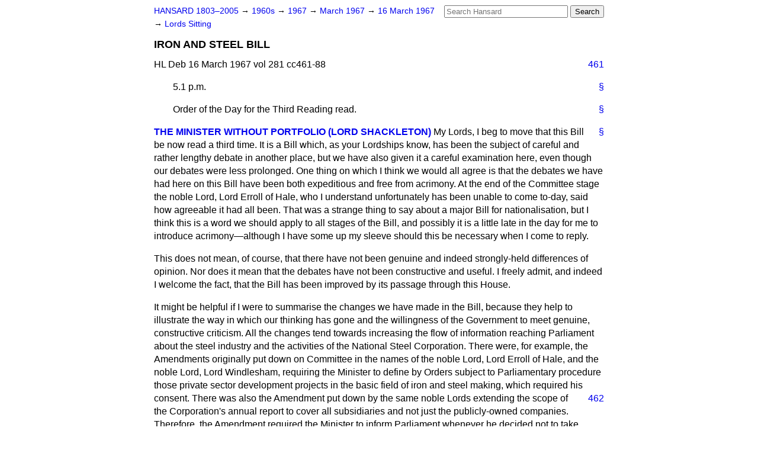

--- FILE ---
content_type: text/html
request_url: https://api.parliament.uk/historic-hansard/lords/1967/mar/16/iron-and-steel-bill
body_size: 24954
content:
<!doctype html>
<html lang='en-GB'>
  <head>
    <meta charset='utf-8' />
    <title>IRON AND STEEL BILL (Hansard, 16 March 1967)</title>
    <meta author='UK Parliament' />
    <meta content='51ff727eff55314a' name='y_key' />
    <link href='https://www.parliament.uk/site-information/copyright/' rel='copyright' />
    <meta content='Hansard, House of Commons, House of Lords, Parliament, UK, House of Lords sitting' name='keywords' />
    <meta content='IRON AND STEEL BILL (Hansard, 16 March 1967)' name='description' />
    <link href="/historic-hansard/stylesheets/screen.css" media="screen" rel="stylesheet" title="Default" type="text/css" />
    <link href="/historic-hansard/stylesheets/print.css" media="print" rel="stylesheet" type="text/css" />
  <script type="text/javascript">
  var appInsights=window.appInsights||function(a){
    function b(a){c[a]=function(){var b=arguments;c.queue.push(function(){c[a].apply(c,b)})}}var c={config:a},d=document,e=window;setTimeout(function(){var b=d.createElement("script");b.src=a.url||"https://az416426.vo.msecnd.net/scripts/a/ai.0.js",d.getElementsByTagName("script")[0].parentNode.appendChild(b)});try{c.cookie=d.cookie}catch(a){}c.queue=[];for(var f=["Event","Exception","Metric","PageView","Trace","Dependency"];f.length;)b("track"+f.pop());if(b("setAuthenticatedUserContext"),b("clearAuthenticatedUserContext"),b("startTrackEvent"),b("stopTrackEvent"),b("startTrackPage"),b("stopTrackPage"),b("flush"),!a.disableExceptionTracking){f="onerror",b("_"+f);var g=e[f];e[f]=function(a,b,d,e,h){var i=g&&g(a,b,d,e,h);return!0!==i&&c["_"+f](a,b,d,e,h),i}}return c
    }({
        instrumentationKey:"c0960a0f-30ad-4a9a-b508-14c6a4f61179",
        cookieDomain:".parliament.uk"
    });
    
  window.appInsights=appInsights,appInsights.queue&&0===appInsights.queue.length&&appInsights.trackPageView();
</script></head>
  <body id='hansard-millbanksytems-com'>
    <div id='header'>
      <div class='search-help'><a href="/historic-hansard/search">Search Help</a></div>
            <form action='https://api.parliament.uk/historic-hansard/search' id='search' method='get' rel='search'>
        <input size='24' title='Access key: S' accesskey='s' name='query' id='search-query' type='search' placeholder='Search Hansard' autosave='hansard.millbanksystems.com' results='10' value='' >
        <input type='submit' value='Search' >
      </form>

      <div id='nav'>
        <a href="/historic-hansard/" id="home" rel="home">HANSARD 1803&ndash;2005</a>
        &rarr;
                <a class='sitting-decade' href='/historic-hansard/sittings/1960s'>
          1960s
        </a>
         &rarr;
        <a class='sitting-year' href='/historic-hansard/sittings/1967'>
          1967
        </a>
         &rarr;
        <a class='sitting-month' href='/historic-hansard/sittings/1967/mar'>
          March 1967
        </a>
         &rarr;
        <a class='sitting-day' href='/historic-hansard/sittings/1967/mar/16'>
          16 March 1967
        </a>

        &rarr;
                <a href='/historic-hansard/sittings/1967/mar/16#lords' rel='directory up'>
          Lords Sitting
        </a>

      </div>
      <h1 class='title'>IRON AND STEEL BILL</h1>
    </div>
    <div class='house-of-lords-sitting' id='content'>
      
      <cite class='section'>HL Deb 16 March 1967 vol 281 cc461-88</cite>
      <a class='permalink column-permalink' id='column_461' title='Col. 461 &mdash; HL Deb 16 March 1967 vol 281 c461' name='column_461' href='#column_461' rel='bookmark'>461</a>
      <p class='procedural' id='S5LV0281P0-01119'>
        <a class='permalink' href='#S5LV0281P0_19670316_HOL_163' title='Link to this contribution' rel='bookmark'>&sect;</a>
        5.1 p.m.
      </p>
      
      <p class='procedural' id='S5LV0281P0-01120'>
        <a class='permalink' href='#S5LV0281P0_19670316_HOL_164' title='Link to this contribution' rel='bookmark'>&sect;</a>
        Order of the Day for the Third Reading read.
      </p>
      
      <div class='hentry member_contribution' id='S5LV0281P0-01121'>
        <a name='S5LV0281P0_19670316_HOL_165'>  </a>
        <blockquote cite='https://api.parliament.uk/historic-hansard/people/wing-commander-edward-shackleton' class='contribution_text entry-content'>
          <a class='speech-permalink permalink' href='#S5LV0281P0_19670316_HOL_165' title='Link to this speech by Wing Commander Edward Shackleton' rel='bookmark'>&sect;</a>
          <cite class='member author entry-title'><a href="/historic-hansard/people/wing-commander-edward-shackleton" title="Wing Commander Edward Shackleton">THE MINISTER WITHOUT PORTFOLIO (LORD SHACKLETON)</a></cite>
          <p class='first-para'>
            My Lords, I beg to move that this Bill be now read a third time. It is a Bill which, as your Lordships know, has been the subject of careful and rather lengthy debate in another place, but we have also given it a careful examination here, even though our debates were less prolonged. One thing on which I think we would all agree is that the debates we have had here on this Bill have been both expeditious and free from acrimony. At the end of the Committee stage the noble Lord, Lord Erroll of Hale, who I understand unfortunately has been unable to come to-day, said how agreeable it had all been. That was a strange thing to say about a major Bill for nationalisation, but I think this is a word we should apply to all stages of the Bill, and possibly it is a little late in the day for me to introduce acrimony&#x2014;although I have some up my sleeve should this be necessary when I come to reply.</p><p>
            This does not mean, of course, that there have not been genuine and indeed strongly-held differences of opinion. Nor does it mean that the debates have not been constructive and useful. I freely admit, and indeed I welcome the fact, that the Bill has been improved by its passage through this House.</p><p>
            It might be helpful if I were to summarise the changes we have made in the Bill, because they help to illustrate the way in which our thinking has gone and the willingness of the Government to meet genuine, constructive criticism. All the changes tend towards increasing the flow of information reaching Parliament about the steel industry and the activities of the National Steel Corporation. There were, for example, the Amendments originally put down on Committee in the names of the noble Lord, Lord Erroll of Hale, and the noble Lord, Lord Windlesham, requiring the Minister to define by Orders subject to Parliamentary procedure those private sector development projects in the basic field of iron and steel making, which required his consent. There was also the Amendment
            <a class='permalink column-permalink' id='column_462' title='Col. 462 &mdash; HL Deb 16 March 1967 vol 281 c462' name='column_462' href='#column_462' rel='bookmark'>462</a>
            put down by the same noble Lords extending the scope of the Corporation's annual report to cover all subsidiaries and not just the publicly-owned companies. Therefore, the Amendment required the Minister to inform Parliament whenever he decided not to take action on a representation made to him by the Consumer's Council, which is an important protection in certain areas of industry.</p><p>
            Moreover, I suggest that the Amendments were not the only useful result of our discussions. There were, what I think it is fair to say&#x2014;even though I made some of them myself&#x2014;some really important statements of Government policy. For example, there was the important statement made in Committee by my noble friend Lord Shepherd about arm's-length trading. He then said that the Corporation, in providing the information required by Clause 25, would inevitably have to explain a good deal of the basis of trading inside the public sector, and in this he also promised that the Minister of Power would discuss with the Corporation the possibility of including in its first report to the Minister, which he has to put before Parliament, a statement about the principles of this trading. In either case, Parliament would be well informed about the public sector's trading practices, and this information would&#x2014;and I should like now to take the interesting point made by the noble Lord, Lord Windlesham, on Report&#x2014;cover book sales. I hope this assurance meets the concern expressed by the noble Lord.</p><p>
            There was also the statement which I made on Report about the publication of information in the Corporation's accounts about loans by the Corporation to publicly-owned companies engaged in diversified activities. Finally, and appropriately, in view of the main concern of these Amendments and assurances, there was the statement which I made on Report about the Government's answerability to Parliament for the operations of the nationalised steel industry.</p><p>
            I think that all these Amendments and statements reflect substantial agreement on all sides about the way in which the Corporation should be treated. They illustrate the two principles on which we are all agreed. I am not suggesting, of course, that the Opposition agree with the fundamental question of nationalisation, but granting that, I think we are
            
            <a class='permalink column-permalink' id='column_463' title='Col. 463 &mdash; HL Deb 16 March 1967 vol 281 c463' name='column_463' href='#column_463' rel='bookmark'>463</a>
            all agreed that the Corporation must act as a tough commercial body and that accordingly it must have reasonable freedom to take its own commercial decisions. The second principle, however, is that Parliament must, wherever appropriate, be kept fully informed so that where the Minister and, through him, the Corporation are answerable to it Parliament can exercise its power effectively. Partly as a result of your Lordships' Amendments, I think we have now got the balance between these two principles about right.</p><p>
            Another fairly constant theme in our discussions has been the need to maintain a strong and healthy private sector. Here again, although there has been suspicion on this subject, I think we have reached a measure of general agreement. Members of the Government in both Houses have given assurances that they want to see a strong private sector, and these assurances I am glad to repeat now. Indeed, we want a strong private sector not only for its own sake but because we think some of the competition which it will be able to provide will itself be a valuable stimulus to the public sector.</p><p>
            During the passage of the Bill through your Lordships' House various Amendments were incorporated and assurances given which demonstrated the Government's desire to have a competitive private sector, and in particular there was the new clause, now Clause 30, which establishes a formal procedure under which private sector steel producers can complain to the Minister about what they think are unfair trading practices by the Corporation. There were also the very comprehensive undertakings I gave on Report about the disclosure of information received by the Minister from the private sector under the Bill. I hope that these provisions to protect the private sector will help to refute the charge that this Bill opens the way to "back-door nationalisation".</p><p>
            There is no provision at all in this Bill which empowers the Corporation, once the act of nationalisation is completed, to buy up other companies except by mutual agreement with those concerned. The suggestion which we met and dealt with at an earlier stage, that the Corporation could start buying up the rest of British industry wholesale, is totally un-
            <a class='permalink column-permalink' id='column_464' title='Col. 464 &mdash; HL Deb 16 March 1967 vol 281 c464' name='column_464' href='#column_464' rel='bookmark'>464</a>
            realistic. If noble Lords wish me later to say something more on the subject of diversification and the protections that exist, in particular that the Corporation will not be able to extend its interests without the Minister's approval, for which he is answerable to Parliament, I shall be willing to go into this further.</p><p>
            The House might like me to refer to the only Amendments on which disagreement was pressed to a Division&#x2014;the Amendments excluding the debentures of the Schedule 1 companies from the scope of nationalisation. It was made plain from this debate that there were strong differences of opinion. The noble Lord, Lord Conesford, although we were not able to satisfy him, will, I am sure, agree that we did not dodge the issue, and, as I said on that occasion, we were not nationalising the debentures in a fit of either pique or absent-mindedness. But the Government have again gone into this question very carefully in the light of what has been said, and I must tell your Lordships that the Government still find it impossible to accept these Amendments, and that my right honourable friend the Minister of Power will advise their removal when the Bill is sent back to another place.</p><p>
            I think perhaps I should also mention that the question of Commons Privilege may arise on these Amendments, although this is of course something entirely for consideration in another place. I think it is very likely that the noble Lord, Lord Conesford, will achieve what was the minimum of what he set out to do, which was to ensure that this matter was further discussed on the Floor of another place.</p><p>
            I should like to say a word about an aspect of the Bill which has received little attention in this House, perhaps because there is general agreement. This is the aspect of industrial relations. I very much welcome the fact that my noble friend Lord Citrine raised the point in connection with industrial training, which has drawn my attention to the fact that this tremendously important side of the steel industry has not come under much consideration by us here. As I say, this is because I believe there was no real conflict. As your Lordships know, Amendments were incorporated in another place which mark an important advance in the development of joint consultative and
            
            <a class='permalink column-permalink' id='column_465' title='Col. 465 &mdash; HL Deb 16 March 1967 vol 281 c465' name='column_465' href='#column_465' rel='bookmark'>465</a>
            conciliation machinery in the nationalised industries.</p><p>
            These Amendments resulted from the Government's anxiety that workers in the steel industry should have a real and lively sense of participation in the most important decisions affecting the industry. They also reflect the Government's conviction, now increasingly held by both unions and employers, that the old conception of industrial relations as an arena where two independent, and indeed hostile, powers, management and labour, negotiate or disagree is out of date and dangerous.</p><p>
            If I may say so, the noble Lord, Lord Citrine, has made as great a contribution as anyone in this country to that improvement, both in the fights that he made on behalf of the workers in harder times, and in the approach to this wiser, as I am sure he will agree, attitude of mind that is prevailing to-day. We are anxious to encourage the growth of a feeling that management and labour must cooperate positively and regard themselves as jointly responsible for the industry in which they work. It is vital for the country that the two sides of industry should develop, where it is not already in existence, this way of looking at their problems. I am very hopeful that the provisions of the <a href="/historic-hansard/bills/steel-bill">Steel Bill</a> will mark a real step forward in this direction.</p><p>
            This co-operation will be all the more fruitful if management and unions can each play their own distinctive part in the working of the industry. The Bill leaves with management the ultimate responsibility to manage, and therefore with the unions the ultimate right to take appropriate action to protect their members' interests. But the new provisions should ensure that the workers in the industry have a real and effective opportunity to make their views heard before decisions affecting their livelihood are taken.</p><p>
            One of the spheres to which the Corporation, both as a good employer and as an efficient business, will have to devote a lot of attention is that of training and education. In Committee my noble friend Lord Citrine asked why the usual references to training and education were omitted from this Bill. The reason is that there is already an Iron and Steel Industry Training Board in the iron and steel industry, set up by
            <a class='permalink column-permalink' id='column_466' title='Col. 466 &mdash; HL Deb 16 March 1967 vol 281 c466' name='column_466' href='#column_466' rel='bookmark'>466</a>
            the Minister of Labour under the <a href="/historic-hansard/acts/industrial-training-act-1964">Industrial Training Act 1964</a>, and it would be inappropriate for the Minister of Power also to have statutory functions in this field similar to those of parent Ministers under other nationalisation Acts.</p><p>
            However, this will not affect the fact, it goes without saying, that adequate training and education for its employees will be one of the Corporation's most important responsibilities, in consultation with the Training Board. Indeed, I can tell the noble Lord, Lord Citrine, that I have considered whether even at this late stage it might be worth while putting something relating to this in the Bill. But we have moved on since the earlier days of nationalisation, and from my own experience of industry I am sure that any progressive organisation, as I believe the National Steel Corporation will be, is bound to regard this as a major function, quite apart from the statutory obligations that may be laid by the <a href="/historic-hansard/acts/industrial-training-act">Industrial Training Act</a>.</p><p>
            I could also have said a few words about research, but I will only comment that in 1963 the Iron and Steel Board said that
            <q>a substantial increase is called for in the research effort of all branches of the industry".</q>
            In their last Annual Report they said there had been an improvement. But clearly this is a very important field, and it is clearly a field in which the two sectors of industry must co-operate, and that is why my right honourable friend proposes to set up an advisory council on research and development covering both sectors.</p><p>
            I have put some emphasis on the importance of good industrial relations and training because of the difficulties the industry is now going through, difficulties which, as my right honourable friend the Minister of Power warned in another place, are likely to continue in the immediate future. These difficulties are not connected with ownership. For several years the return on capital employed has been lower than in manufacturing industry generally, and a mere glance at the interesting diagram in the Benson Report shows the sudden tumble of profits in relation to capital employed which occurred in 1961. Although there have been certain recoveries, it has never reached the 1960 peak.</p><p>
            
            <a class='permalink column-permalink' id='column_467' title='Col. 467 &mdash; HL Deb 16 March 1967 vol 281 c467' name='column_467' href='#column_467' rel='bookmark'>467</a>
            As I say, this position of profits is not connected with the question of ownership, but it will, I think, be agreed by your Lordships that this problem arises from the world of surplus capacity, which has increased from 12&#x00BD; million tons in 1955 to 74 million tons in 1965. Again, there are the profit figures for 1965&#x2013;66 of eight major steel companies which showed a drop in profits from the previous year, from &#x00A3;67 million to &#x00A3;40 million. Since then figures for two more companies&#x2014;Park Gate and Round Oak&#x2014;have been announced, and they do nothing to change this picture.</p><p>
            There may be arguments in relation to the pricing policy that exists at the moment, but I think all this, in the round, is a striking confirmation of the worldwide nature of the difficulties that have come about; and these are shown again in the decision of Krupps to go public. There has also recently been further confirmation of the difficulties faced by the European steel industry in the debates on steel in the European Parliament on January 31 and February 1, when fear was expressed that the situation, already bad enough, would grow still worse. All this makes it more urgent than ever that the British steel industry should be rationalised and put into a posture in which it can compete the most effectively, and although I agree that there is disagreement as to the way to proceed there can be no disagreement as to the urgency.</p><p>
            There is a basic structural weakness, which is peculiar to Great Britain, among the major steel producing countries, and this must be put right quickly. Nobody, and certainly not the British Iron and Steel Federation, disputes the need to establish larger companies or units to help us catch up with our competitors abroad, and to ensure that we enjoy the advantages of scale of which we hear so much on so many occasions and which are so valid in the modern steel industry. It is clear that there have been differences of opinion about how this should best be achieved. The Government's view has been that public ownership of the major part of the industry is necessary. This view, and the Bill based upon it, has now been accepted in principle by both Houses of Parliament. I hope, therefore, that in view of the admitted urgency of putting
            <a class='permalink column-permalink' id='column_468' title='Col. 468 &mdash; HL Deb 16 March 1967 vol 281 c468' name='column_468' href='#column_468' rel='bookmark'>468</a>
            the industry right we shall be able to seek to put the arguments of principle behind us, and that everybody connected with the industry, whatever his feelings on the question of ownership, will work together for its future under nationalisation.</p><p>
            I think the constructive discussions we have had show how, despite these big differences of view on ownership, it is possible to co-operate to achieve the success of the steel industry, and that this will be the spirit in which managers and men in the industry are approaching nationalisation; and that, working together in collaboration with the Government, they will succeed in overcoming the problems which face the industry, and thus will enable it to play its full part in securing and sustaining the health of the British economy as a whole. My Lords, I beg to move.
          </p>
        </blockquote>
      </div>
      
      <p class='procedural' id='S5LV0281P0-01122'>
        <a class='permalink' href='#S5LV0281P0_19670316_HOL_166' title='Link to this contribution' rel='bookmark'>&sect;</a>
        Moved, That the Bill be now read 3<sup>a</sup>. &#x2014;(<span class="italic">Lord Shackleton.</span>)
      </p>
      
      <p class='procedural' id='S5LV0281P0-01123'>
        <a class='permalink' href='#S5LV0281P0_19670316_HOL_167' title='Link to this contribution' rel='bookmark'>&sect;</a>
        5.25 p.m.
      </p>
      
      <div class='hentry member_contribution' id='S5LV0281P0-01124'>
        <a name='S5LV0281P0_19670316_HOL_168'>  </a>
        <blockquote cite='https://api.parliament.uk/historic-hansard/people/mr-david-hennessy' class='contribution_text entry-content'>
          <a class='speech-permalink permalink' href='#S5LV0281P0_19670316_HOL_168' title='Link to this speech by Mr David Hennessy' rel='bookmark'>&sect;</a>
          <cite class='member author entry-title'><a href="/historic-hansard/people/mr-david-hennessy" title="Mr David Hennessy">LORD WINDLESHAM</a></cite>
          <p class='first-para'>
            My Lords, with this debate we come near the end of the consideration of the <a href="/historic-hansard/bills/iron-and-steel-bill">Iron and Steel Bill</a>. As the noble Lord, Lord Erroll of Hale, said on Second Reading, however distasteful this measure has been to us on this side of the House, it is one in which we have reluctantly acquiesced, and we have set ourselves to improve the Bill. In this we have met with the cooperation and the courtesy of the Government, and I should like to express the thanks of the noble Lord, Lord Erroll of Hale, and myself to the noble Lord, Lord Shackleton, and other Ministers who have been concerned. I should also record the apologies of my noble friend Lord Erroll of Hale, who is unable to be present in the House for this final stage this evening.</p><p>
            In the course of the five days, or part days, which have been spent on this Bill, 84 Amendments have been tabled from this side of the House, and the Government have tabled 29 Amendments of their own. Out of the total of 113 Amendments, 43 have been accepted. Therefore, I would agree with what the noble Lord, Lord Shackleton, has said. The extent to which, on a major controversial Bill of this sort, the Government have been willing to make some fairly substantial changes, both in the content of the Bill and in the assurances which
            
            <a class='permalink column-permalink' id='column_469' title='Col. 469 &mdash; HL Deb 16 March 1967 vol 281 c469' name='column_469' href='#column_469' rel='bookmark'>469</a>
            have been given in your Lordships' House, has been gratifying.</p><p>
            In the earlier part of his speech, Lord Shackleton listed a number of the more important changes, and with his list in general I agree. For myself I would put the emphasis rather more sharply on three legislative changes, alterations in the Bill itself, which are of particular importance. The first is the removal of the representatives of the National Steel Corporation from the Consumers' Council, in the interests of greater independence. The second is the substitution of an Order, subject to the Negative Resolution procedure in Parliament, instead of a notice setting the level above which the private sector will require ministerial consent for the installation of extra production facilities. The third is the addition of the new Clause 30 by the Government, following Opposition pressure in another place, establishing a formal complaints procedure for the private sector in the steel industry.</p><p>
            In addition to these concessions, there have been a number of smaller but still important changes: the information on subsidiary companies, for example, which is now to be included in the annual report; and certain ambiguities of wording which have been removed, both as a result of Government Amendments and of Opposition Amendments. I would agree, likewise, with what the noble Lord said about the number of assurances that have been given. Indeed, he has just used the words, "really important statements of Government policy", which is a stronger term even than the word "assurance". These are undoubtedly important. They have been noted by Members of this House and of another place and, most important of all, by people active in the steel industry itself. Finally, we have had on Third Reading the first comprehensive statement in either House of Parliament of ministerial accountability to Parliament for the steel industry after nationalisation. All this is to the good.</p><p>
            I would summarise by saying that the Bill leaves this House a better Bill in a number of respects than it was when it arrived, even after its marathon progress through the House of Commons. But we take no pride in it. On these Benches we are to-day, as we have been for twenty years, resolutely opposed to steel nationa-
            <a class='permalink column-permalink' id='column_470' title='Col. 470 &mdash; HL Deb 16 March 1967 vol 281 c470' name='column_470' href='#column_470' rel='bookmark'>470</a>
            lisation. The irony of this particular Bill, at this particular time in the development of the steel industry, is that it is so irrelevant. Nationalisation alone will solve no problems. Indeed, as Mr. A. J. Peech, the President of the British Iron and Steel Federation, said at the annual general meeting of the Federation yesterday:
            <q>nationalisation may delay rather than speed progress".</q>
            Present-day trading conditions, as Lord Shackleton himself has said, call for rationalisation of the steel industry in Britain and of the steel industries in many other countries as well. What has been happening in Germany over the last year or so is perhaps the most effective emphasis one can give to that statement. Resources need to be regrouped, and all this is accepted by the steel industry. The pattern for the future which was so clearly set out in the Benson Committee's Report is already being followed. There has been the merger between Stewarts and Lloyds, Dorman Long and South Durham, which has been discussed at various stages during the Bill. There is also the very forward-looking "Anchor" project of the United Steel Companies, a &#x00A3;78 million development at Scunthorpe and Immingham, using the deep-water access at Immingham to import cheap foreign ores. These are instances of where the steel industry has already begun to move in the direction charted by the Benson Report.</p><p>
            The only consolation I see in this Bill is that I believe it will be the last of the old-style nationalisation measures we shall see in Parliament. A new generation has grown up, inside the Labour Party as well as outside it, who want to see Clause IV returned to the museum shelf. They want to see the attention of the Labour Party, and of the country, addressed to the real issues of what is the most appropriate form of organisation and control in each particular instance. Let us hope there will be no more cases where the solution will precede the appreciation of the problem.</p><p>
            Many noble Lords, on both sides of the House, will agree that relationships between Government and industry are now so vast and so complex that there is seldom a straight choice between private enterprise on the one hand and public control on the other. Things are
            
            <a class='permalink column-permalink' id='column_471' title='Col. 471 &mdash; HL Deb 16 March 1967 vol 281 c471' name='column_471' href='#column_471' rel='bookmark'>471</a>
            not that simple. There is an infinite variety of ways in which Government can, and does, influence industry and industrialists in what they believe to be the public interest. There are dangers, which we discussed in the Committee stage and again on Report, in this phrase "the public interest", but none the less it is undeniable that many ways do exist for Government to influence industry. Similarly, there are an infinite number of ways in which industry and industrialists can respond to these pressures. The interplay between these two forces is crucial, both to the management of the economy and to economic growth.</p><p>
            I believe that the Government already have at their disposal, or can acquire, all the powers they need to make their interpretation of national policy prevail over private economic interests if they wish to use them. I believe that nationalisation is both too costly and too rigid an instrument for the Government to continue to look to public ownership, in the Clause IV sense, as the most desirable means of making particular industries accountable to the community for those services which can properly be expected of them. But what a price to pay! As in some doomed pagan society, the steel industry is to be the last great ritual sacrifice. After that is out of the way, this modernminded Government will no doubt move on to other and more flexible ways of achieving public accountability. The aircraft industry, road haulage, telecommunications, ports, water supply, are all subjects which are being currently discussed, and in which old-style nationalisation remedies seem to play a surprisingly small part. But for steel, no. Basic industries call for basic measures. Reason has to take second place to the traditional generations-old canons of the Labour Party Constitution. That is why, in our view, this is a bad Bill and an irrelevant Bill. That is why we on this side of the House deplore it.
          </p>
        </blockquote>
      </div>
      
      <p class='procedural' id='S5LV0281P0-01125'>
        <a class='permalink' href='#S5LV0281P0_19670316_HOL_169' title='Link to this contribution' rel='bookmark'>&sect;</a>
        5.35 p.m.
      </p>
      
      <div class='hentry member_contribution' id='S5LV0281P0-01126'>
        <a name='S5LV0281P0_19670316_HOL_170'>  </a>
        <blockquote cite='https://api.parliament.uk/historic-hansard/people/mr-nigel-glyn' class='contribution_text entry-content'>
          <a class='speech-permalink permalink' href='#S5LV0281P0_19670316_HOL_170' title='Link to this speech by Mr Nigel Glyn' rel='bookmark'>&sect;</a>
          <cite class='member author entry-title'><a href="/historic-hansard/people/mr-nigel-glyn" title="Mr Nigel Glyn">LORD WOLVERTON</a></cite>
          <p class='first-para'>
            My Lords, I rise for a few moments for I feel that a Back Bencher from this side of the House should say a few words about this Bill. As I said on Second Reading, I do not approve of it at all, but like some of my noble friends I have done my best, since it was approved in principle on
            <a class='permalink column-permalink' id='column_472' title='Col. 472 &mdash; HL Deb 16 March 1967 vol 281 c472' name='column_472' href='#column_472' rel='bookmark'>472</a>
            Second Reading, and since the Government had a mandate for it at the last Election, to try to improve it. We have only been a small team on our side, but we have had the great advantage of having some extremely good advice given to us, and during the Second Reading debate we had some excellent speeches by Members of this House who are directors of steel companies. I should like to thank the noble Lord, Lord Windlesham, and all noble Lords who have contributed so much to this Bill. In the 33 years that I have had the honour of serving this House I do not think I have ever heard a better "second leader" than the noble Lord, Lord Erroll of Hale, in helping with a most complicated Bill. His mastery of the Bill was extremely good, and he has been most tolerant throughout. I should also like to thank the Deputy Leader of the House for his courtesy in helping us with many difficult points in the Bill.</p><p>
            My view is that rationalisation could have been achieved without nationalisation. However, the Government have decided to do this, and we can do nothing more. I am pleased that with the cooperation of the Government we have been able to make some Amendments in this House. I have sometimes despaired on recent occasions, when we have been very careful in the number of Amendments that we have sent down to another place, that every single one on which we have not been able to reach agreement in this House has been rejected in another place. Therefore, on this occasion I feel that we have done something to make this Bill a more workable proposition. With those few words, I will now resume my seat.
          </p>
        </blockquote>
      </div>
      
      <p class='procedural' id='S5LV0281P0-01127'>
        <a class='permalink' href='#S5LV0281P0_19670316_HOL_171' title='Link to this contribution' rel='bookmark'>&sect;</a>
        5.38 p.m.
      </p>
      
      <div class='hentry member_contribution' id='S5LV0281P0-01128'>
        <a name='S5LV0281P0_19670316_HOL_172'>  </a>
        <blockquote cite='https://api.parliament.uk/historic-hansard/people/mr-walter-citrine' class='contribution_text entry-content'>
          <a class='speech-permalink permalink' href='#S5LV0281P0_19670316_HOL_172' title='Link to this speech by Mr Walter Citrine' rel='bookmark'>&sect;</a>
          <cite class='member author entry-title'><a href="/historic-hansard/people/mr-walter-citrine" title="Mr Walter Citrine">LORD CITRINE</a></cite>
          <p class='first-para'>
            My Lords, I think my first words must be to disagree briefly, but firmly, with the description of this as a "bad Bill". Noble Lords opposite seem to be more and more inclined to the view that, when a matter of principle has been decided in another place, this House should accept that principle although preserving its right to amend. This Bill happens to be a Bill in which the principle of nationalisation of iron and steel was specifically put to the Electorate in the programme of the Labour Party. The industry was nationalised in 1949, and if chaos was
            
            <a class='permalink column-permalink' id='column_473' title='Col. 473 &mdash; HL Deb 16 March 1967 vol 281 c473' name='column_473' href='#column_473' rel='bookmark'>473</a>
            subsequently created in the industry the members of the Conservative Party must bear responsibility for the reckless way in which they de-nationalised it. I hope they will not be encouraged to make another attempt at de-nationalisation in respect of the present Bill. I believe that it is a good Bill and well drafted. It is a Bill which attempts to nationalise the industry, while at the same time having full regard to the need to preserve a strong private sector.</p><p>
            On February 28 when the Bill was in Committee, I expressed some concern at the omission of any reference to industrial training and education. The Minister gave me an answer "off the cuff", as he put it, and I must congratulate him on his accuracy of recollection, because in the letter he was good enough to send me afterwards I noticed that what he said came very near to the exact wording of the <a href="/historic-hansard/acts/industrial-training-act-1964">Industrial Training Act 1964</a>. I was very surprised that I could not discover in the original Act of 1949 any specific reference to education and training. I could not understand that, because in earlier legislation, in respect of coal, gas and electricity, there were specific references to the responsibility of these public corporations to provide for adequate education and training and for the improvement in the general skill of the employees concerned. I wonder whether&#x2014;I will not put it any stronger than that&#x2014;in paraphrasing certain parts of the Acts covering the three industries which I have mentioned in respect of conditions of employment, there might have been some slip-up, because it so happens that in reference to the conditions of employment in the Bill itself the phraseology runs very close to that of the other nationalised industries.</p><p>
            Education and training were put in a separate part and given separate emphasis by reason of doing that, and I wonder whether it has been fully appreciated that education and training are as vital to the success of the industry as any other wording could be. All the other nationalised industries which I can recall have it as an obligation to carry out effective education and training in consultation with the trade unions and representatives of the employees.</p><p>
            I do not in the least suspect the intentions of the Minister in charge of this phase of the work, whether it is the
            <a class='permalink column-permalink' id='column_474' title='Col. 474 &mdash; HL Deb 16 March 1967 vol 281 c474' name='column_474' href='#column_474' rel='bookmark'>474</a>
            Minister of Labour or, by connection, the Minister of Power, but it happens that Ministers change and Governments change, and it could easily be argued that the very absence of these words affecting education and training, and the explanations which have been given, could furnish a reason why the important work of education and training was not pressed with, perhaps, quite the same emphasis as it would otherwise have been had the words appeared in the Bill itself. I know that it poses a dilemma for the Government, having got the Bill this far. to alter it in any way, but I really feel that there is all the difference in the world between a public corporation which has an obligation to the community as a whole, and private companies, or public companies, to put it more accurately, who are affected by the Bill. I say that because I cannot escape the feeling that, although the <a href="/historic-hansard/acts/industrial-training-act">Industrial Training Act</a> and the board which it subsequently set up for the iron and steel industry put a responsibility on all of the organisations, there is always a danger of the minimum being done under, as it were, such composite bodies.</p><p>
            I make no bones about it. I think there is an obligation on the public boards to set examples in these matters, and to go in for a considerably extended amount of provision for education and training, as well as other items of welfare and that sort of thing, to raise the status of industry itself. It cannot be denied that industry has been negligent in this matter, and while there are some splendid examples of private companies who have spent a great deal of money, and devoted much time and skilled attention to establishing effective measures of education and training, and also to provisions for thorough consultation, to my knowledge no industry has ever gone so far to make the provisions which now exist, for example, under the <a href="/historic-hansard/acts/electricity-act-1958">Electricity Act</a>. I would say, I hope without boastfulness&#x2014;and I thank the Minister for his personal references to myself&#x2014;that the extent to which training and education, and joint consultation and analogous matters, have been carried on in the nationalised industries, is far beyond the average that can be found in any industry in the country and, indeed, it can be cited as an example to the world itself.</p><p>
            If the obligation were put in the Bill, with a duty on the boards, it would be
            
            <a class='permalink column-permalink' id='column_475' title='Col. 475 &mdash; HL Deb 16 March 1967 vol 281 c475' name='column_475' href='#column_475' rel='bookmark'>475</a>
            discussed at all the various levels with a sense of participation by the employees, and I regard that as extremely important. I do not care whether organisations are of a public character or a private character. I have no doubt whatever that in the years to come there will be more and more need for keeping employees in the closest possible association with the industries in which they are employed. If that is not done, I cannot see any real future for British industry. We are long past the stage of autocracy in industry, as in society generally, and I feel convinced that it is a good thing for employees at all levels, the works level, the district level and the national level, to have their machinery not prescribed by a training board, although that is a very useful thing, but so that they themselves, apart from any question of instruction which they may get from a training board can engage in the spirit of the Act in these very important functions.</p><p>
            I regard the Bill as a very considerable improvement on anything which has preceded it in regard to iron and steel. If one refers to the Schedule 4, Part V, on page 81 of the Bill, one will see how closely in all respects, except education and training, the Bill is trying to follow well-established precedents, showing a modern outlook and an approach to labour problems which I wish were more generally followed by private employers. I repeat that if, even for psychological reasons, this reference to education and training, with the insertion of only three words, had been included, I feel convinced that it would have given the employees a greater sense of belonging than they will have by leaving the matter entirely to an industrial training board.</p><p>
            I do not say these words in any sense of grievance, or anything of that kind. I feel that, if only there were to be a bigger moral obligation&#x2014;which would be a continuing one and not varying in interpretation by changes of Ministers, sometimes with hostile views of the problems and certainly very often not in any sort of concordance about it all&#x2014;the employees would regard it as conforming to the kind of principles to which employees in electricity, gas and coal have become accustomed.
          </p>
        </blockquote>
      </div>
      <a class='permalink column-permalink' id='column_476' title='Col. 476 &mdash; HL Deb 16 March 1967 vol 281 c476' name='column_476' href='#column_476' rel='bookmark'>476</a>
      <p class='procedural' id='S5LV0281P0-01129'>
        <a class='permalink' href='#S5LV0281P0_19670316_HOL_173' title='Link to this contribution' rel='bookmark'>&sect;</a>
        5.49 p.m.
      </p>
      
      <div class='hentry member_contribution' id='S5LV0281P0-01130'>
        <a name='S5LV0281P0_19670316_HOL_174'>  </a>
        <blockquote class='contribution_text entry-content'>
          <cite class='member author entry-title unmatched-member'>THE MARQUESS OF ABERDEEN AND TEMAIR</cite>
          <p class='first-para'>
            My Lords, I venture to ask your Lordships to allow me to intervene at this moment. The Bill which is now in its closing stages, so far as your Lordships are concerned, has taken a very long time to reach this stage; in fact, it is a matter of years. It is curious&#x2014;and this is something which I raised on Second Reading here&#x2014;that the right honourable gentleman the Minister, in introducing the Bill on Second Reading in another place, said that if he had only known how many people could have been included he might have introduced a separate Bill. We realise that the Minister has every intention of making things as easy as possible in the industry which now comes under his surveillance. But I cannot help repeating what I said before: that I have a good deal of sympathy with the Government for the position in which they are. It has taken, as I said, a matter of years to get this Bill through. The amount of literature which <span class="italic">Hansard</span> has had to prepare is enormous&#x2014;and a great deal of it has nothing whatever to do with the manufacture of steel&#x2014;because so many points have been raised about how it is all to be worked.</p><p>
            There is one thing that I should like to emphasise&#x2014;and it has already been referred to by my noble friend Lord Windlesham. He quoted the speech of the President of the Iron and Steel Federation at the annual meeting yesterday, but I will read the next sentence, which, if I am right, my noble friend did not quote. Having said how unnecessary the Bill is, the President continued:
            <q>However that may be, Parliament has made its decision and steel-makers will do everything in their power to make the new system work as well as possible".</q>
            That is to say, those who are engaged in this great and important industry are more determined to continue to make it successful than they are swayed by political considerations, whatever they may be. The Minister is already saying that he is anxious to do everything to help that part of the industry which has not been nationalised but I am sure he realises that it is one industry.</p><p>
            In moving the Third Reading the noble Lord, Lord Shackleton, made on remark with which I wish to disagree. It was rather suggested, if I understood
            
            <a class='permalink column-permalink' id='column_477' title='Col. 477 &mdash; HL Deb 16 March 1967 vol 281 c477' name='column_477' href='#column_477' rel='bookmark'>477</a>
            him aright, that the nationalisation of the industry will help to improve relations between those engaged in it. I hope I may be pardoned for saying that I have a great deal of experience about this matter. I was for many years in the industry, and I was always in touch with those feeding the furnaces, or whatever it was. I was always told, "This is the way things should work. If it is nationalised, it is all right, so long as we have the same management". There is a tendency, not only in this great industry but all through, to talk of "sides" of industry. I will never accept that. I say that we are all one. We are all one team; we all have the same determination to do the best we can for the job we are doing. It does not need an Act of Parliament to bring friends together.</p><p>
            The noble Lord, Lord Shackleton, turned towards my old and very dear friend Lord Citrine, and said something about this. I am sure that he would support me in saying that those relations will not be disturbed by anything, and that we look forward to continuing our great industry, in spite of the fact that we have lost a great deal of time. It would have been quite easy for the Government, instead of getting together a very large sum of money and putting before Parliament a most elaborate Bill, which has taken years to come through, to ignore this dreadful dogma of nationalisation and to encourage rationalisation. In fact rationalisation was held up because it was known that the industry was going to be nationalised, and that those in the industry would have to take orders from somebody else at some time.</p><p>
            My Lords, that is all I have to say about it. We have improved the Bill; and I say again that those in the industry will do everything in their power to continue to make their industry something to be proud of and something which is of great value to the nation.
          </p>
        </blockquote>
      </div>
      
      <p class='procedural' id='S5LV0281P0-01131'>
        <a class='permalink' href='#S5LV0281P0_19670316_HOL_175' title='Link to this contribution' rel='bookmark'>&sect;</a>
        5.55 p.m.
      </p>
      
      <div class='hentry member_contribution' id='S5LV0281P0-01132'>
        <a name='S5LV0281P0_19670316_HOL_176'>  </a>
        <blockquote cite='https://api.parliament.uk/historic-hansard/people/mr-gilbert-mitchison-1' class='contribution_text entry-content'>
          <a class='speech-permalink permalink' href='#S5LV0281P0_19670316_HOL_176' title='Link to this speech by Mr Gilbert Mitchison' rel='bookmark'>&sect;</a>
          <cite class='member author entry-title'><a href="/historic-hansard/people/mr-gilbert-mitchison-1" title="Mr Gilbert Mitchison">LORD MITCHISON</a></cite>
          <p class='first-para'>
            My Lords, if the noble Marquess will not mind my saying so, I found his a very attractive speech. He will not expect me to agree with every word of it, but the spirit of a man who wants this industry to work for the best, and who wants all the people in it to play their full part and to serve their country and the world through their knowledge and their skill, is something that I find
            <a class='permalink column-permalink' id='column_478' title='Col. 478 &mdash; HL Deb 16 March 1967 vol 281 c478' name='column_478' href='#column_478' rel='bookmark'>478</a>
            very feeling and very attractive. I say this to the noble Marquess. I sat for 19 years for a constituency which included a large steel works. They were an extremely skilful and knowledgeable collection of people. They were bitterly opposed to nationalisation&#x2014;and I mean the word "bitterly"&#x2014;at any rate for some time. I have every confidence that they will now accept what is, after all, on any view of the matter, a democratic decision, and will do their best to serve their country and the world in this particular matter.</p><p>
            My Lords, this is the third Iron and Steel Bill that I personally have seen and spoken about. I think it is a better one than the first, and that the second one was an unworkable compromise which had much too much politics and much too little sense in it. But, be that as it may, the point is that, as I see it, we are now going to get the steel industry under public ownership. This is said to be a ritual sacrifice. That is not right. It is not a ritual sacrifice. It is an attempt to combine two things. One is the technical progress and management of the industry, including questions of research and the like, and including, too, questions of the relationship between labour and management, upon which my noble friend Lord Citrine spoke so eloquently just now. That is one side.</p><p>
            The other is that this is an industry of vital importance to this country; and what seems to me to be very important is that it is an industry which is changing itself in a changing country. We are not living in a world in which broad political generalisations that were valid, say, ten or twenty years ago are necessarily, or even probably, valid in the same sense to-day. It is all very well to talk about decisions of principle. I am afraid that all too often they are decisions of prejudice&#x2014;and prejudice, as I see it, so bemused by some apparently simple notion as to forget that you have to change your institutions and change them in accordance with the changes among the men and women who are living in this country, who are finding new things, who are applying new things and who are developing new things.</p><p>
            If I had to find a fault with the technical side of the steel industry, it would be that I think it has been slow to adapt
            
            <a class='permalink column-permalink' id='column_479' title='Col. 479 &mdash; HL Deb 16 March 1967 vol 281 c479' name='column_479' href='#column_479' rel='bookmark'>479</a>
            itself to change in this country; but I am not going to deal with that now. I think, too, that one of the hindrances in its path has been the very curious capital structure&#x2014;a structure of companies, if you like&#x2014;which has grown up in a very different state of affairs and which has not been adapted with sufficient speed. We are told that Stewart and Lloyds are now going to amalgamate with South Durham. Well, they might have thought of that a long time ago and not at the moment when a steel nationalisation Bill was going through Parliament. And all the attacks which have been made since 1963, which was rather a landmark in this respect, have been a little halfhearted and a little cramped by the financial and company structure of the industry.</p><p>
            My Lords, why I was so pleased, if the noble Marquess will not mind my saying so, with what he said was because of the public spirit of it. This Bill is going through now. There may be what is comparatively a minor point raised about what to do with debentures, but it is clearly going through. As I see it, it is not going to be altered by a succeeding Government; I do not think the history of the industry would encourage any such alteration. It seems to me that it is our duty as citizens to do all we can here and in public and in anything we say&#x2014;not to suppress our differences of opinion; I would not ask for that to be done&#x2014;to see that the industry as now constituted gets through its impending difficulties. It is certainly going to have them. This is a hard world for the iron and steel industry and the reason why it is a hard world is because of the question of capacity. There is too much capacity in the world at the moment. This has always been the difficulty of the steel industry, and will continue to be the difficulty of the steel industry.</p><p>
            In my view, the first reason for public ownership of the steel industry is partly that you have to relate the capacity of the industry and what it is doing by way of developing or restraining that capacity&#x2014;because there are such things as outdated plants&#x2014;to the general economic state and progress of the country as a whole. This is so vitally important that it is right, not only that the industry should be in public hands, but that it
            <a class='permalink column-permalink' id='column_480' title='Col. 480 &mdash; HL Deb 16 March 1967 vol 281 c480' name='column_480' href='#column_480' rel='bookmark'>480</a>
            should be in hands of persons who are fully answerable to Parliament&#x2014;and I welcome the changes that have been made in this respect&#x2014;representing the people of the country. It has a certain uniqueness about it. The second reason is the question of power. It is really related to the other reason.</p><p>
            An industry as vital as this one&#x2014;which not only employs a large number of men but plays an essential part in our industrial life&#x2014;should not be left in the hands of any men but those who can be brought to book and made to answer by the people as a whole.</p><p>
            My Lords, if this is poisonous Socialism, then it seems to me that those who think that have really not kept up with the march of events in the world at large and in this country. I trust that those who have objected&#x2014;whether we call it an objection on principle or for reasons of prejudice&#x2014;are now going to rise to the occasion and to say, "Well, when all is said and done, we may have been wrong." Certainly, a large number of Members on this side disagreed with us. The lights of democracy in the world are a trifle faint nowadays, but here is a matter of vital importance which has been discussed for twenty years which has excited the attention of the electorate as a whole and particularly of those men who have been working in the industry, in whatever capacity. It has been discussed fully; it has been debated fully; every possible point has been taken.</p><p>
            I would not suppose we have got it dead right; but as a legislative Assembly we have had a remarkably good try. I hope that what democracy has decided is not going to be confused by clouds of prejudice or by the inability of any of us to recognise&#x2014;as I myself fully recognise&#x2014;that we are not always wrong, though we may often be wrong, when we have an unanswerable principle behind us.
          </p>
        </blockquote>
      </div>
      
      <p class='procedural' id='S5LV0281P0-01133'>
        <a class='permalink' href='#S5LV0281P0_19670316_HOL_177' title='Link to this contribution' rel='bookmark'>&sect;</a>
        6.4 p.m.
      </p>
      
      <div class='hentry member_contribution' id='S5LV0281P0-01134'>
        <a name='S5LV0281P0_19670316_HOL_178'>  </a>
        <blockquote cite='https://api.parliament.uk/historic-hansard/people/mr-john-whyte-melville-skeffington' class='contribution_text entry-content'>
          <a class='speech-permalink permalink' href='#S5LV0281P0_19670316_HOL_178' title='Link to this speech by Mr John Whyte-Melville Skeffington' rel='bookmark'>&sect;</a>
          <cite class='member author entry-title'><a href="/historic-hansard/people/mr-john-whyte-melville-skeffington" title="Mr John Whyte-Melville Skeffington">VISCOUNT MASSEREENE AND FERRARD</a></cite>
          <p class='first-para'>
            My Lords, I should like to take up the noble Lord, Lord Citrine, on a point he made at the beginning of his speech. He appeared to give the impression that, because the Government had a mandate from the people at the last General Election, this House ought not to have amended the <a href="/historic-hansard/bills/steel-bill">Steel Bill</a> at all. If we
            
            <a class='permalink column-permalink' id='column_481' title='Col. 481 &mdash; HL Deb 16 March 1967 vol 281 c481' name='column_481' href='#column_481' rel='bookmark'>481</a>
            are not here to amend Bills, why are we here? Is it for our beauty? I hardly think so!
          </p>
        </blockquote>
      </div>
      
      <div class='hentry member_contribution' id='S5LV0281P0-01135'>
        <a name='S5LV0281P0_19670316_HOL_179'>  </a>
        <blockquote cite='https://api.parliament.uk/historic-hansard/people/mr-walter-citrine' class='contribution_text entry-content'>
          <a class='speech-permalink permalink' href='#S5LV0281P0_19670316_HOL_179' title='Link to this speech by Mr Walter Citrine' rel='bookmark'>&sect;</a>
          <cite class='member author entry-title'><a href="/historic-hansard/people/mr-walter-citrine" title="Mr Walter Citrine">LORD CITRINE</a></cite>
          <p class='first-para'>
            My Lords, may I intervene? The noble Viscount has it completely wrong. I have said in this House time and time again that when a matter of principle has been decided in the House of Commons we have no right, on that major question of principle, to reject the decision of the Commons. I have been asked specifically on at least one occasion by the noble Lord the Leader of the Opposition whether I took the stand that there was no right on the part of this House to amend legislation which came from the Commons. Of course I answered, No.
          </p>
        </blockquote>
      </div>
      
      <div class='hentry member_contribution' id='S5LV0281P0-01136'>
        <a name='S5LV0281P0_19670316_HOL_180'>  </a>
        <blockquote cite='https://api.parliament.uk/historic-hansard/people/mr-john-whyte-melville-skeffington' class='contribution_text entry-content'>
          <a class='speech-permalink permalink' href='#S5LV0281P0_19670316_HOL_180' title='Link to this speech by Mr John Whyte-Melville Skeffington' rel='bookmark'>&sect;</a>
          <cite class='member author entry-title'><a href="/historic-hansard/people/mr-john-whyte-melville-skeffington" title="Mr John Whyte-Melville Skeffington">VISCOUNT MASSEREENE AND FERRARD</a></cite>
          <p class='first-para'>
            My Lords, the impression the noble Lord gave me was different; but if he meant otherwise, I apologise.</p><p>
            I should like to say that I heartily agree with my noble friends on the Front Bench that this is a bad Bill. There is no commercial reason for it at all. It is Party dogma; it is the desire for power that goes with the control of the steel industry. I only hope that the Government, having now captured the goose that lays the golden egg, do not strangle it. But if they do not strangle it, it will not be to their credit; it will be to the credit of the people in the steel industry. As my noble friend Lord Aberdeen and Temair said, everyone in this great national industry will obviously try to make it a great success. But whether they will be able to do so, with the dead hand of nationalisation on it, is a moot point. I only hope that they will be successful.</p><p>
            The noble Lord, Lord Mitchison, spoke a great deal about prejudice. But so far as I am concerned there is no prejudice. The only things I am worried about are the facts. Some &#x00A3;1,200 million was written-off on the railways and in other nationalised industries. It all comes out of the taxpayers' pockets; it all lowers the general standard of living in this country. It is all very well for the noble Lord to say that we are prejudiced; but it is a matter of hard economic facts.
          </p>
        </blockquote>
      </div>
      
      <p class='procedural' id='S5LV0281P0-01137'>
        <a class='permalink' href='#S5LV0281P0_19670316_HOL_181' title='Link to this contribution' rel='bookmark'>&sect;</a>
        6.9 p.m.
      </p>
      
      <div class='hentry member_contribution' id='S5LV0281P0-01138'>
        <a name='S5LV0281P0_19670316_HOL_182'>  </a>
        <blockquote cite='https://api.parliament.uk/historic-hansard/people/mr-charles-leatherland' class='contribution_text entry-content'>
          <a class='speech-permalink permalink' href='#S5LV0281P0_19670316_HOL_182' title='Link to this speech by Mr Charles Leatherland' rel='bookmark'>&sect;</a>
          <cite class='member author entry-title'><a href="/historic-hansard/people/mr-charles-leatherland" title="Mr Charles Leatherland">LORD LEATHERLAND</a></cite>
          <p class='first-para'>
            My Lords, may I, in these final few minutes, try to restore the spirit of harmony which has prevailed throughout the greater part
            <a class='permalink column-permalink' id='column_482' title='Col. 482 &mdash; HL Deb 16 March 1967 vol 281 c482' name='column_482' href='#column_482' rel='bookmark'>482</a>
            of these debates? The noble Viscount may know something about strangling geese with dead hands; but I would rather come back to the real issues that are before the House. I think we ought to be conscious of the fact&#x2014;though it is rather hard to realise it in this placid atmosphere, with fewer than two dozen noble Lords present&#x2014;that really history is being made to-night. One of the great basic industries of this country is being taken into public ownership. All I have to say ranges around the question of compensation; and because of that I perhaps ought to declare an indirect interest. I possess no steel shares myself, but I am one of a committee of two public men which is responsible for the investment of a &#x00A3;10 million pension fund, and in our investments we probably hold three-quarters of a million pounds worth of steel shares. So to that extent I have perhaps an indirect interest.</p><p>
            What I want to say is this&#x2014;that no debate upon the nationalisation of an industry would be complete unless something was said about the widows and pensioners and orphans who hold equity shares in that industry. We have had them trotted out from time immemorial. In this case I think they may be congratulated on the good fortune that is bestowed on them by the compensation clauses of this Bill. Those clauses are really generous. They have placed the compensation basis of shares at a level slightly higher&#x2014;in some cases considerably higher&#x2014;than the value which the City, through the Stock Exchange and the merchant bankers, placed upon them. And the alternative, if the shareholders had not been compensated in that way, was a rather grim prospect, because we know that many steel plants are now working at only 70 per cent. or 80 per cent. capacity. We know that our share of the world export market is going down. We know that competition from all quarters is stiffening. We know that every other main steel-producing country in the world has plants bigger than ours, more attuned to the needs of the mass production of to-day.</p><p>
            In Japan they have a plant turning out 7 million tons a year&#x2014;twice as big as our biggest plant. In France they are reorganising the whole of their steel industry into three massive plants, each
            
            <a class='permalink column-permalink' id='column_483' title='Col. 483 &mdash; HL Deb 16 March 1967 vol 281 c483' name='column_483' href='#column_483' rel='bookmark'>483</a>
            turning out 7 million tons. In America they have nine plants which are bigger than the biggest plant that we have in this country. A similar state of affairs exists in Germany. If the industry were left as it is to-day, my Lords, the outlook for the equity shareholders would be very poor indeed. I think that they may congratulate themselves on the basis of the compensation which is being handed out to them. If I should happen to be wrong in that diagnosis, I ask noble Lords to bear in mind that the chairman of the Conservative Party organisation announced that he was a big buyer of steel shares for his unit trust at the time of the General Election, and only a few days ago one of our City editors said that Mr. du Cann, who was buying steel shares for his unit trust at the General Election, is still buying them now.
          </p>
        </blockquote>
      </div>
      
      <div class='hentry member_contribution' id='S5LV0281P0-01139'>
        <a name='S5LV0281P0_19670316_HOL_183'>  </a>
        <blockquote class='contribution_text entry-content'>
          <cite class='member author entry-title unmatched-member'>THE MARQUESS OF ABERDEEN AND TEMAIR</cite>
          <p class='first-para'>
            My Lords, may I ask the noble Lord how many of those great companies abroad are nationalised?
          </p>
        </blockquote>
      </div>
      
      <div class='hentry member_contribution' id='S5LV0281P0-01140'>
        <a name='S5LV0281P0_19670316_HOL_184'>  </a>
        <blockquote cite='https://api.parliament.uk/historic-hansard/people/mr-charles-leatherland' class='contribution_text entry-content'>
          <a class='speech-permalink permalink' href='#S5LV0281P0_19670316_HOL_184' title='Link to this speech by Mr Charles Leatherland' rel='bookmark'>&sect;</a>
          <cite class='member author entry-title'><a href="/historic-hansard/people/mr-charles-leatherland" title="Mr Charles Leatherland">LORD LEATHERLAND</a></cite>
          <p class='first-para'>
            My Lords, I do not know&#x2014;the noble Marquess probably knows. But he really supports the indictment against the steel industry of to-day. Whereas in other countries privately-owned steelworks have seen the desirability&#x2014;nay, the necessity&#x2014;of merging and amalgamating and building up gigantic plants, the steel industry in this country, under its private leaders, has not seen fit to do so. One of the main reasons for this Bill is not to carry out the provisions of Clause IV of the Labour Party Constitution, transference of ownership, but to amalgamate these private companies into bigger units so that they can meet their competitors abroad on equal terms.</p><p>
            My Lords, the noble Marquess has lured me away from the one simple thing I wanted to say, which is that compensation in the case of this Bill is very generous indeed. Because of this I can support it with an absolutely clear conscience.
          </p>
        </blockquote>
      </div>
      
      <p class='procedural' id='S5LV0281P0-01141'>
        <a class='permalink' href='#S5LV0281P0_19670316_HOL_185' title='Link to this contribution' rel='bookmark'>&sect;</a>
        6.14 p.m.
      </p>
      
      <div class='hentry member_contribution' id='S5LV0281P0-01142'>
        <a name='S5LV0281P0_19670316_HOL_186'>  </a>
        <blockquote cite='https://api.parliament.uk/historic-hansard/people/wing-commander-edward-shackleton' class='contribution_text entry-content'>
          <a class='speech-permalink permalink' href='#S5LV0281P0_19670316_HOL_186' title='Link to this speech by Wing Commander Edward Shackleton' rel='bookmark'>&sect;</a>
          <cite class='member author entry-title'><a href="/historic-hansard/people/wing-commander-edward-shackleton" title="Wing Commander Edward Shackleton">LORD SHACKLETON</a></cite>
          <p class='first-para'>
            My Lords, I had not necessarily expected to speak again, but there are certain points which call for a reply. I should first like to express my appreciation to the noble Lord, Lord Wolverton, and to the noble
            <a class='permalink column-permalink' id='column_484' title='Col. 484 &mdash; HL Deb 16 March 1967 vol 281 c484' name='column_484' href='#column_484' rel='bookmark'>484</a>
            Lord, Lord Windlesham, for their remarks. Although in the latter stages we returned to an earlier type of disagreement, I think we have managed together pretty well on this matter. I listened with the greatest attention to everything which the noble Marquess, Lord Aberdeen and Temair, had to say. No one has a wider or more remarkable experience of industry. I recommend any of your Lordships who have not done so to look at the career of the noble Marquess as recorded in <span class="italic">Who's Who</span>, which shows the depth of his industrial experience. I think that perhaps the noble Marquess read more into my remarks on the subject of relations within industry than I would have wished him to.</p><p>
            I did not, in fact, suggest that industrial relations in the steel industry were bad; I merely said they could be made better. I must say that not all the steel firms have records equal to those of the leading firms in the steel industry. I do not want to go further into this, and to suggest that industrial relations in the steel industry are other than good, but there are some forms of industrial relations which are even better.</p><p>
            The important part about this Bill in this respect is that it represents a further advance in association in a way which has an element of almost revolutionary quality in relation to the trade unions. The unions have always supported joint consultation, and at the same time&#x2014;I am almost nervous to speak on this matter in front of the noble Lord, Lord Citrine&#x2014;they have always recognised that the responsibility for management lies with management. There is a further recognition, in the appointments to the Corporation, and indeed in the Bill and in the negotiations, that trade unions and representatives of the workers will carry a greater degree of responsibility. In this respect I would say to the noble Marquess that he may wish there were not two sides of industry, but the fact remains that the great achievement (if that is the right word) of capitalism was to divide the country into two sides of industry.</p><p>
            If we are now advancing in the direction in which the good heart and experience of the noble Marquess suggests that we should, this is something to be welcomed. I have no doubt at all as to
            
            <a class='permalink column-permalink' id='column_485' title='Col. 485 &mdash; HL Deb 16 March 1967 vol 281 c485' name='column_485' href='#column_485' rel='bookmark'>485</a>
            his own feelings, and indeed anyone with industrial experience knows it is possible to identify the worker much more deeply with the welfare of his particular undertaking. Nor is this identification something which is necessarily given more willingly to publicly-owned industry than to privately-owned industry. I fully concede that. It is a function of management. It is perfectly possible that a publicly-owned industry, if not conducted well, might not have as good relations as the best of privately-owned industry. But, as is indicated by the advances made possible by this Bill, and by the organisation of the industry, it is very much our purpose that there shall be even greater identification and greater co-operation. This in no way reflects on what the noble Marquess and his friends may have achieved in the firms with which they have been associated, but I felt that his remarks called for that further explanation which I hope will be welcome to him.
          </p>
        </blockquote>
      </div>
      
      <div class='hentry member_contribution' id='S5LV0281P0-01143'>
        <a name='S5LV0281P0_19670316_HOL_187'>  </a>
        <blockquote class='contribution_text entry-content'>
          <cite class='member author entry-title unmatched-member'>THE MARQUESS OF ABERDEEN AND TEMAIR</cite>
          <p class='first-para'>
            My Lords, I accept what the noble Lord says.
          </p>
        </blockquote>
      </div>
      
      <div class='hentry member_contribution' id='S5LV0281P0-01144'>
        <a name='S5LV0281P0_19670316_HOL_188'>  </a>
        <blockquote cite='https://api.parliament.uk/historic-hansard/people/wing-commander-edward-shackleton' class='contribution_text entry-content'>
          <a class='speech-permalink permalink' href='#S5LV0281P0_19670316_HOL_188' title='Link to this speech by Wing Commander Edward Shackleton' rel='bookmark'>&sect;</a>
          <cite class='member author entry-title'><a href="/historic-hansard/people/wing-commander-edward-shackleton" title="Wing Commander Edward Shackleton">LORD SHACKLETON</a></cite>
          <p class='first-para'>
            My Lords, I thank the noble Marquess. If I may turn to my noble friend Lord Citrine, I would say that the points he had in mind were carefully considered, particularly in relation to industrial training, during the drafting of this Bill. I was not quite sure whether my noble friend was comparing this Bill with the 1949 Act, or rather with the other Acts of Parliament, such as those concerning electricity about which he knows so much, but it is true that in the 1949 Act the responsibility laid on the Minister in the appropriate section (I think it was Section 4) was that there should be consultation and some degree of power to ensure that training was provided; but there was nothing in the 1949 Act comparable to the provision in the <a href="/historic-hansard/acts/electricity-act-1958">Electricity Act</a>. The provisions in Clause 31 for promoting efficiency and welfare must cover training, but it would be in the hands of the Corporation. As the result of the <a href="/historic-hansard/acts/industrial-training-act">Industrial Training Act</a> the statutory responsibility no longer rests with the Minister of Power but with the Minister of Labour.</p><p>
            I will see that my noble friend's views are brought to the notice of the Corporation. Indeed, his earlier remarks on this
            <a class='permalink column-permalink' id='column_486' title='Col. 486 &mdash; HL Deb 16 March 1967 vol 281 c486' name='column_486' href='#column_486' rel='bookmark'>486</a>
            question gave me some slight pause, and I considered this further. I will give him a definite undertaking that the Minister will take steps to ensure that the Corporation will pay full attention to education and training, and that the experience of other nationalised industries is made fully available to them. In giving that assurance, let me say that I have no doubt that the Corporation will recognise their responsibility in this matter.</p><p>
            I was interested to hear the forthright speeches of my noble friends Lord Mitchison and Lord Leatherland. My noble friend Lord Mitchison has played a significant part in this Bill. He succeeded in ensuring that the Committee stage lasted nearly a reasonable length and he certainly helped the Government by his knowledge. I welcomed part I of the speech of the noble Lord, Lord Windlesham, but I did not particularly welcome part II. I do not intend to enter into a discussion of the merits of nationalisation either with him or with the noble Viscount, Lord Massereene and Ferrard&#x2014;who I must say produced the "Saying of the Week" when he said that there was no prejudice on his part. I should like to ask him whether he has even read the Benson Report.
          </p>
        </blockquote>
      </div>
      
      <div class='hentry member_contribution' id='S5LV0281P0-01145'>
        <a name='S5LV0281P0_19670316_HOL_189'>  </a>
        <blockquote cite='https://api.parliament.uk/historic-hansard/people/mr-john-whyte-melville-skeffington' class='contribution_text entry-content'>
          <a class='speech-permalink permalink' href='#S5LV0281P0_19670316_HOL_189' title='Link to this speech by Mr John Whyte-Melville Skeffington' rel='bookmark'>&sect;</a>
          <cite class='member author entry-title'><a href="/historic-hansard/people/mr-john-whyte-melville-skeffington" title="Mr John Whyte-Melville Skeffington">VISCOUNT MASSEREENE AND FERRARD</a></cite>
          <p class='first-para'>
            My Lords, I have not read the whole Report; I have glanced at it.
          </p>
        </blockquote>
      </div>
      
      <div class='hentry member_contribution' id='S5LV0281P0-01146'>
        <a name='S5LV0281P0_19670316_HOL_190'>  </a>
        <blockquote cite='https://api.parliament.uk/historic-hansard/people/wing-commander-edward-shackleton' class='contribution_text entry-content'>
          <a class='speech-permalink permalink' href='#S5LV0281P0_19670316_HOL_190' title='Link to this speech by Wing Commander Edward Shackleton' rel='bookmark'>&sect;</a>
          <cite class='member author entry-title'><a href="/historic-hansard/people/wing-commander-edward-shackleton" title="Wing Commander Edward Shackleton">LORD SHACKLETON</a></cite>
          <p class='first-para'>
            My Lords, I am a little surprised that the noble Viscount has participated so actively in our discussions, particularly on the question of profit, without having read a Report which clearly establishes a certain area of argument. We are agreed that a fundamental reorganisation of the iron and steel industry is absolutely necessary. This has been agreed by the Federation and by the Benson Committee. There has been no free competition in the steel industry for more than thirty years and during nearly all that time the industry has been in private ownership. We must settle the uncertainty about the future of the industry.</p><p>
            What I cannot yet see is how noble Lords opposite anticipate that the necessary reconstruction, which so notably failed to be carried out in the past, can be carried out urgently enough without
            
            <a class='permalink column-permalink' id='column_487' title='Col. 487 &mdash; HL Deb 16 March 1967 vol 281 c487' name='column_487' href='#column_487' rel='bookmark'>487</a>
            a single owner. This means to us inevitably public ownership. I do not believe that noble Lords on the other side would welcome a single, private monopolistic owner. They are caught in a dilemma on this. The noble Lord, Lord Windlesham, was good enough to suggest that the Government were showing a degree of flexibility in other fields of ownership. It is true that the aircraft industry is not to be nationalised. It is not even to have the Government majority holding that the Plowden Committee recommended. The aircraft industry does not occupy anything like the crucial position in the economy that the steel industry occupies. Furthermore, it is subject to a degree of control by the simple fact that the Government are their largest customer. But we believe that there is a fundamental case for reorganising iron and steel as a basic industry.</p><p>
            If all that noble Lords want to do is to make modest improvements in efficiency to the structure of an industry which they believe is basically right, they are correct in opposing nationalisation, but we believe that it is not possible to make the fundamental changes on the scale and at the pace required without public ownership. I would remind noble Lords that there are well over 200 companies involved, each with its own special interest to look after, and each legitimately concerned with protecting the interests of its shareholders. Some will have to suffer from rationalisation on the scale required, and all will have to put the interests of the industry as a whole before their own.</p><p>
            Nothing has shaken my belief that nationalisation is the only possible operation. I do not believe that it is reasonable to ask privately owned companies who have an obligation to their shareholders to sacrifice those interests in a way that might be disastrous to the proper position of the company without proper compensation; and the only way they can be compensated and a structure set up which will ensure the reorganisation of the industry at a speed and to the depth we need is by bringing the industry at one stroke under a single management. This is the only right solution. It has the great merit of being the simplest solution. It has also the merit of giving almost complete freedom
            <a class='permalink column-permalink' id='column_488' title='Col. 488 &mdash; HL Deb 16 March 1967 vol 281 c488' name='column_488' href='#column_488' rel='bookmark'>488</a>
            within the terms of control exercised by the Minister to reorganise on whatever scale and at whatever speed is necessary. The iron and steel industry is basic to our economy as a whole, and in our view such a basic industry must be owned, not by private shareholders, but by the nation as a whole.</p><p>
            As a tailpiece, may I say to noble Lords who have been prophesying doom that there have been reports in the Press that anxiety has been expressed recently by the European steel industry about the power of the competition they will get from a unified steel industry in Britain. May I also offer the comforting thought to the noble Viscount, Lord Massereene and Ferrard, that on the day when we pass this Bill through its final stages, sterling is standing higher than it has for a long time past.
          </p>
        </blockquote>
      </div>
      
      <div class='hentry member_contribution' id='S5LV0281P0-01147'>
        <a name='S5LV0281P0_19670316_HOL_191'>  </a>
        <blockquote cite='https://api.parliament.uk/historic-hansard/people/mr-john-whyte-melville-skeffington' class='contribution_text entry-content'>
          <a class='speech-permalink permalink' href='#S5LV0281P0_19670316_HOL_191' title='Link to this speech by Mr John Whyte-Melville Skeffington' rel='bookmark'>&sect;</a>
          <cite class='member author entry-title'><a href="/historic-hansard/people/mr-john-whyte-melville-skeffington" title="Mr John Whyte-Melville Skeffington">VISCOUNT MASSEREENE AND FERRARD</a></cite>
          <p class='first-para'>
            My Lords, but probably we shall not get into the Common Market because we are breaking all the rules.
          </p>
        </blockquote>
      </div>
      
      <p class='procedural' id='S5LV0281P0-01148'>
        <a class='permalink' href='#S5LV0281P0_19670316_HOL_192' title='Link to this contribution' rel='bookmark'>&sect;</a>
        On Question, Bill read 3<sup>a</sup>, with the Amendments, and passed, and returned to the Commons.
      </p>
      <ol class='xoxo'>
        
      </ol>
      
      <div id='section-navigation'>        <div id='previous-section'>Back to
        <a href='/historic-hansard/lords/1967/mar/16/royal-assent-bill-hl' rel='prev'>
          ROYAL ASSENT BILL [H.L.]
        </a>
        </div>
        <div id='next-section'>Forward to
        <a href='/historic-hansard/lords/1967/mar/16/boy-service-in-the-armed-forces' rel='next'>
          BOY SERVICE IN THE ARMED FORCES
        </a>
        </div>
</div>
    </div>
    <div id='footer'>
      <p><a href="/historic-hansard/typos">Noticed a typo?</a> | <a href='mailto:data@parliament.uk' target='_BLANK' title='Opens a new page'>Report other issues</a> | <a href='https://www.parliament.uk/site-information/copyright/' rel='copyright' id='copyright'>&copy UK Parliament</a></p>
      <script type='text/javascript'>
        var gaJsHost = (("https:" == document.location.protocol) ? "https://ssl." : "http://www.");
        document.write(unescape("%3Cscript src='" + gaJsHost + "google-analytics.com/ga.js' type='text/javascript'%3E%3C/script%3E"));
      </script>
      <script type='text/javascript'>
        var pageTracker = _gat._getTracker("UA-3110135-1");
        pageTracker._initData();
        
      </script>
    </div>
  <script>(function(){function c(){var b=a.contentDocument||a.contentWindow.document;if(b){var d=b.createElement('script');d.innerHTML="window.__CF$cv$params={r:'9bed98ea9c10cf84',t:'MTc2ODU2NjM0NS4wMDAwMDA='};var a=document.createElement('script');a.nonce='';a.src='/cdn-cgi/challenge-platform/scripts/jsd/main.js';document.getElementsByTagName('head')[0].appendChild(a);";b.getElementsByTagName('head')[0].appendChild(d)}}if(document.body){var a=document.createElement('iframe');a.height=1;a.width=1;a.style.position='absolute';a.style.top=0;a.style.left=0;a.style.border='none';a.style.visibility='hidden';document.body.appendChild(a);if('loading'!==document.readyState)c();else if(window.addEventListener)document.addEventListener('DOMContentLoaded',c);else{var e=document.onreadystatechange||function(){};document.onreadystatechange=function(b){e(b);'loading'!==document.readyState&&(document.onreadystatechange=e,c())}}}})();</script></body>
</html>
